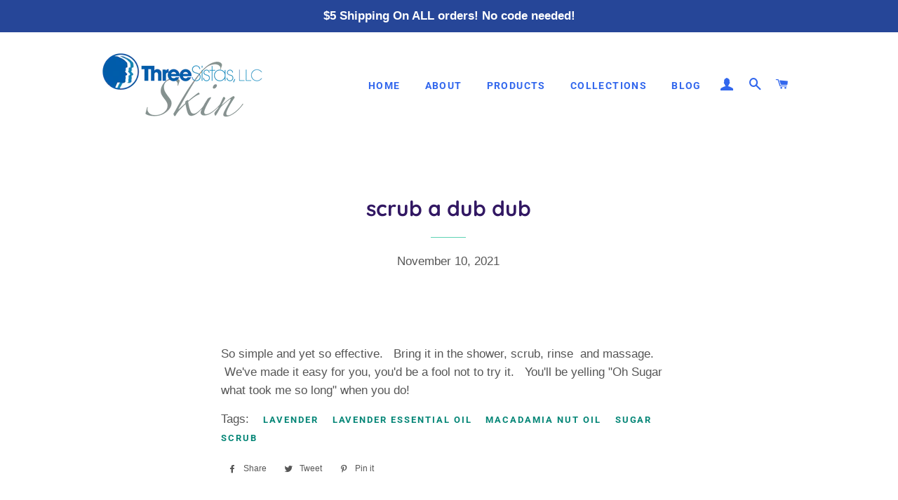

--- FILE ---
content_type: text/css
request_url: https://www.threesistas.com/cdn/shop/t/3/assets/timber.scss.css?v=83527771374842925751765219890
body_size: 10107
content:
@-webkit-keyframes spin{0%{-webkit-transform:rotate(0deg);-moz-transform:rotate(0deg);-ms-transform:rotate(0deg);-o-transform:rotate(0deg);transform:rotate(0)}to{-webkit-transform:rotate(360deg);-moz-transform:rotate(360deg);-ms-transform:rotate(360deg);-o-transform:rotate(360deg);transform:rotate(360deg)}}@-moz-keyframes spin{0%{-webkit-transform:rotate(0deg);-moz-transform:rotate(0deg);-ms-transform:rotate(0deg);-o-transform:rotate(0deg);transform:rotate(0)}to{-webkit-transform:rotate(360deg);-moz-transform:rotate(360deg);-ms-transform:rotate(360deg);-o-transform:rotate(360deg);transform:rotate(360deg)}}@-ms-keyframes spin{0%{-webkit-transform:rotate(0deg);-moz-transform:rotate(0deg);-ms-transform:rotate(0deg);-o-transform:rotate(0deg);transform:rotate(0)}to{-webkit-transform:rotate(360deg);-moz-transform:rotate(360deg);-ms-transform:rotate(360deg);-o-transform:rotate(360deg);transform:rotate(360deg)}}@keyframes spin{0%{-webkit-transform:rotate(0deg);-moz-transform:rotate(0deg);-ms-transform:rotate(0deg);-o-transform:rotate(0deg);transform:rotate(0)}to{-webkit-transform:rotate(360deg);-moz-transform:rotate(360deg);-ms-transform:rotate(360deg);-o-transform:rotate(360deg);transform:rotate(360deg)}}@-webkit-keyframes fadeIn{0%,35%{opacity:0}to{opacity:1}}@-moz-keyframes fadeIn{0%,35%{opacity:0}to{opacity:1}}@-ms-keyframes fadeIn{0%,35%{opacity:0}to{opacity:1}}@keyframes fadeIn{0%,35%{opacity:0}to{opacity:1}}@-webkit-keyframes heroContentIn{0%,35%{opacity:0;-webkit-transform:translateY(8px);-moz-transform:translateY(8px);-ms-transform:translateY(8px);-o-transform:translateY(8px);transform:translateY(8px)}60%{opacity:1}to{-webkit-transform:translateY(0);-moz-transform:translateY(0);-ms-transform:translateY(0);-o-transform:translateY(0);transform:translateY(0)}}@-moz-keyframes heroContentIn{0%,35%{opacity:0;-webkit-transform:translateY(8px);-moz-transform:translateY(8px);-ms-transform:translateY(8px);-o-transform:translateY(8px);transform:translateY(8px)}60%{opacity:1}to{-webkit-transform:translateY(0);-moz-transform:translateY(0);-ms-transform:translateY(0);-o-transform:translateY(0);transform:translateY(0)}}@-ms-keyframes heroContentIn{0%,35%{opacity:0;-webkit-transform:translateY(8px);-moz-transform:translateY(8px);-ms-transform:translateY(8px);-o-transform:translateY(8px);transform:translateY(8px)}60%{opacity:1}to{-webkit-transform:translateY(0);-moz-transform:translateY(0);-ms-transform:translateY(0);-o-transform:translateY(0);transform:translateY(0)}}@keyframes heroContentIn{0%,35%{opacity:0;-webkit-transform:translateY(8px);-moz-transform:translateY(8px);-ms-transform:translateY(8px);-o-transform:translateY(8px);transform:translateY(8px)}60%{opacity:1}to{-webkit-transform:translateY(0);-moz-transform:translateY(0);-ms-transform:translateY(0);-o-transform:translateY(0);transform:translateY(0)}}@font-face{font-family:Roboto;font-weight:700;font-style:normal;src:url(//www.threesistas.com/cdn/fonts/roboto/roboto_n7.f38007a10afbbde8976c4056bfe890710d51dec2.woff2) format("woff2"),url(//www.threesistas.com/cdn/fonts/roboto/roboto_n7.94bfdd3e80c7be00e128703d245c207769d763f9.woff) format("woff")}@font-face{font-family:Quicksand;font-weight:700;font-style:normal;src:url(//www.threesistas.com/cdn/fonts/quicksand/quicksand_n7.d375fe11182475f82f7bb6306a0a0e4018995610.woff2) format("woff2"),url(//www.threesistas.com/cdn/fonts/quicksand/quicksand_n7.8ac2ae2fc4b90ef79aaa7aedb927d39f9f9aa3f4.woff) format("woff")}@font-face{font-family:Roboto;font-weight:900;font-style:normal;src:url(//www.threesistas.com/cdn/fonts/roboto/roboto_n9.0c184e6fa23f90226ecbf2340f41a7f829851913.woff2) format("woff2"),url(//www.threesistas.com/cdn/fonts/roboto/roboto_n9.7211b7d111ec948ac853161b9ab0c32728753cde.woff) format("woff")}@font-face{font-family:icons;src:url(//www.threesistas.com/cdn/shop/t/3/assets/icons.eot?v=112981532348062652561610036408);src:url(//www.threesistas.com/cdn/shop/t/3/assets/icons.eot?v=112981532348062652561610036408#iefix) format("embedded-opentype"),url(//www.threesistas.com/cdn/shop/t/3/assets/icons.woff?v=24089382976848351381610036410) format("woff"),url(//www.threesistas.com/cdn/shop/t/3/assets/icons.ttf?v=177851439206450752971610036410) format("truetype"),url(//www.threesistas.com/cdn/shop/t/3/assets/icons.svg?v=182753167674510223691610036409#timber-icons) format("svg");font-weight:400;font-style:normal}*,input,:before,:after{-webkit-box-sizing:border-box;-moz-box-sizing:border-box;box-sizing:border-box}html,body{padding:0;margin:0}article,aside,details,figcaption,figure,footer,header,hgroup,main,nav,section,summary{display:block}audio,canvas,progress,video{display:inline-block;vertical-align:baseline}input[type=number]::-webkit-inner-spin-button,input[type=number]::-webkit-outer-spin-button{height:auto}input[type=search]::-webkit-search-cancel-button,input[type=search]::-webkit-search-decoration{-webkit-appearance:none}[hidden]{display:none}html,body{background-color:#fff}.wrapper{max-width:1050px;margin:0 auto;padding:0 15px}@media screen and (min-width: 591px){.wrapper{padding:0 30px}}.main-content{display:block}body:not(.template-index) .main-content{padding-top:30px}@media screen and (min-width: 769px){body:not(.template-index) .main-content{padding-top:80px}}@media screen and (min-width: 591px){.main-content{padding-bottom:40px}}hr{clear:both;border-top:solid #5dd2b4;border-width:1px 0 0;margin:30px 0;height:0}hr.hr--clear{border-top-color:transparent}body,input,textarea,button,select{font-size:17px;line-height:1.6;font-family:Helvetica,Arial,sans-serif;color:#565656;font-weight:400;font-style:normal;-webkit-font-smoothing:antialiased;-webkit-text-size-adjust:100%;text-rendering:optimizeLegibility}h1,.h1,h2,.h2,h3,.h3,h4,.h4,h5,.h5,h6,.h6{display:block;font-family:Quicksand,sans-serif;font-weight:700;font-style:normal;margin:0 0 .5em;line-height:1.4;text-rendering:optimizeLegibility}h1:not(.hero__title),.h1:not(.hero__title),h2:not(.hero__title),.h2:not(.hero__title),h3:not(.hero__title),.h3:not(.hero__title),h4:not(.hero__title),.h4:not(.hero__title),h5:not(.hero__title),.h5:not(.hero__title),h6:not(.hero__title),.h6:not(.hero__title){color:#321863}h1 a,.h1 a,h2 a,.h2 a,h3 a,.h3 a,h4 a,.h4 a,h5 a,.h5 a,h6 a,.h6 a{text-decoration:none;font-weight:inherit}h1,.h1{font-size:2.11765em}h2,.h2{font-size:1.64706em}h3,.h3{font-size:1.29412em}h4,.h4{font-size:1.17647em}h5,.h5{font-size:.94118em}h6,.h6{font-size:.82353em}p{margin:0 0 15px;text-rendering:optimizeLegibility}p img{margin:0}em{font-style:italic}b,strong{font-weight:700}small{font-size:.9em}sup,sub{position:relative;font-size:60%;vertical-align:baseline}sup{top:-.5em}sub{bottom:-.5em}blockquote{font-size:1.125em;line-height:1.45;margin:0;padding:15px 30px 40px}blockquote p{margin-bottom:0}blockquote p+cite{margin-top:15px}blockquote cite{display:block;font-size:.75em}blockquote cite:before{content:"\2014  "}code,pre{background-color:#faf7f5;font-family:Consolas,monospace;font-size:1em;border:0 none;padding:0 2px;color:#51ab62}pre{overflow:auto;padding:15px;margin:0 0 30px}ul,ol{margin:0 0 15px 20px;padding:0;text-rendering:optimizeLegibility}ol ol{list-style:lower-alpha}ol{list-style:decimal}ul ul,ul ol,ol ol,ol ul{margin:4px 0 5px 20px}li{margin-bottom:.25em}ul.square{list-style:square outside}ul.disc{list-style:disc outside}ol.alpha{list-style:lower-alpha outside}.no-bullets{list-style:none outside;margin-left:0}.inline-list{margin-left:0}.inline-list li{display:inline-block;margin-bottom:0}table{width:100%;border-collapse:collapse;border-spacing:0}.table-wrap--order{background-color:#bde9f2;padding:1rem}th{font-weight:700}th,td{text-align:left;padding:15px;border:1px solid #5dd2b4}.grid:after,.grid--rev:after,.grid--full:after,.grid-uniform:after{content:"";display:table;clear:both}.grid__item.clear{clear:both}.grid,.grid--rev,.grid--full,.grid-uniform{list-style:none;padding:0;margin:0 0 0 -15px}@media screen and (min-width: 591px){.grid,.grid--rev,.grid--full,.grid-uniform{margin-left:-30px}}.grid__item{-webkit-box-sizing:border-box;-moz-box-sizing:border-box;box-sizing:border-box;float:left;min-height:1px;padding-left:15px;vertical-align:top;width:100%}@media screen and (min-width: 591px){.grid__item{padding-left:30px}}.grid--small{margin-left:-10px}.grid--small .grid__item{padding-left:10px}.grid--rev{direction:rtl;text-align:left}.grid--rev>.grid__item{direction:ltr;text-align:left;float:right}.grid--full{margin-left:0}.grid--full>.grid__item{padding-left:0}.one-whole{width:100%}.one-half{width:50%}.one-third{width:33.333%}.two-thirds{width:66.666%}.one-quarter{width:25%}.two-quarters{width:50%}.three-quarters{width:75%}.one-fifth{width:20%}.two-fifths{width:40%}.three-fifths{width:60%}.four-fifths{width:80%}.one-sixth{width:16.666%}.two-sixths{width:33.333%}.three-sixths{width:50%}.four-sixths{width:66.666%}.five-sixths{width:83.333%}.one-eighth{width:12.5%}.two-eighths{width:25%}.three-eighths{width:37.5%}.four-eighths{width:50%}.five-eighths{width:62.5%}.six-eighths{width:75%}.seven-eighths{width:87.5%}.one-tenth{width:10%}.two-tenths{width:20%}.three-tenths{width:30%}.four-tenths{width:40%}.five-tenths{width:50%}.six-tenths{width:60%}.seven-tenths{width:70%}.eight-tenths{width:80%}.nine-tenths{width:90%}.one-twelfth{width:8.333%}.two-twelfths{width:16.666%}.three-twelfths{width:25%}.four-twelfths{width:33.333%}.five-twelfths{width:41.666%}.six-twelfths{width:50%}.seven-twelfths{width:58.333%}.eight-twelfths{width:66.666%}.nine-twelfths{width:75%}.ten-twelfths{width:83.333%}.eleven-twelfths{width:91.666%}.show{display:block!important}.hide{display:none!important}.text-left{text-align:left!important}.text-right{text-align:right!important}.text-center{text-align:center!important}.left{float:left!important}.right{float:right!important}@media only screen and (max-width: 590px){.small--one-whole{width:100%}.small--one-half{width:50%}.small--one-third{width:33.333%}.small--two-thirds{width:66.666%}.small--one-quarter{width:25%}.small--two-quarters{width:50%}.small--three-quarters{width:75%}.small--one-fifth{width:20%}.small--two-fifths{width:40%}.small--three-fifths{width:60%}.small--four-fifths{width:80%}.small--one-sixth{width:16.666%}.small--two-sixths{width:33.333%}.small--three-sixths{width:50%}.small--four-sixths{width:66.666%}.small--five-sixths{width:83.333%}.small--one-eighth{width:12.5%}.small--two-eighths{width:25%}.small--three-eighths{width:37.5%}.small--four-eighths{width:50%}.small--five-eighths{width:62.5%}.small--six-eighths{width:75%}.small--seven-eighths{width:87.5%}.small--one-tenth{width:10%}.small--two-tenths{width:20%}.small--three-tenths{width:30%}.small--four-tenths{width:40%}.small--five-tenths{width:50%}.small--six-tenths{width:60%}.small--seven-tenths{width:70%}.small--eight-tenths{width:80%}.small--nine-tenths{width:90%}.small--one-twelfth{width:8.333%}.small--two-twelfths{width:16.666%}.small--three-twelfths{width:25%}.small--four-twelfths{width:33.333%}.small--five-twelfths{width:41.666%}.small--six-twelfths{width:50%}.small--seven-twelfths{width:58.333%}.small--eight-twelfths{width:66.666%}.small--nine-twelfths{width:75%}.small--ten-twelfths{width:83.333%}.small--eleven-twelfths{width:91.666%}.small--show{display:block!important}.small--hide{display:none!important}.small--text-left{text-align:left!important}.small--text-right{text-align:right!important}.small--text-center{text-align:center!important}.small--left{float:left!important}.small--right{float:right!important}.grid-uniform .small--one-half:nth-child(odd),.grid-uniform .small--one-third:nth-child(3n+1),.grid-uniform .small--one-quarter:nth-child(4n+1),.grid-uniform .small--one-fifth:nth-child(5n+1),.grid-uniform .small--one-sixth:nth-child(6n+1),.grid-uniform .small--two-sixths:nth-child(3n+1),.grid-uniform .small--three-sixths:nth-child(odd),.grid-uniform .small--two-eighths:nth-child(4n+1),.grid-uniform .small--four-eighths:nth-child(odd),.grid-uniform .small--five-tenths:nth-child(odd),.grid-uniform .small--one-twelfth:nth-child(12n+1),.grid-uniform .small--two-twelfths:nth-child(6n+1),.grid-uniform .small--three-twelfths:nth-child(4n+1),.grid-uniform .small--four-twelfths:nth-child(3n+1),.grid-uniform .small--six-twelfths:nth-child(odd){clear:both}}@media only screen and (min-width: 591px) and (max-width: 768px){.medium--one-whole{width:100%}.medium--one-half{width:50%}.medium--one-third{width:33.333%}.medium--two-thirds{width:66.666%}.medium--one-quarter{width:25%}.medium--two-quarters{width:50%}.medium--three-quarters{width:75%}.medium--one-fifth{width:20%}.medium--two-fifths{width:40%}.medium--three-fifths{width:60%}.medium--four-fifths{width:80%}.medium--one-sixth{width:16.666%}.medium--two-sixths{width:33.333%}.medium--three-sixths{width:50%}.medium--four-sixths{width:66.666%}.medium--five-sixths{width:83.333%}.medium--one-eighth{width:12.5%}.medium--two-eighths{width:25%}.medium--three-eighths{width:37.5%}.medium--four-eighths{width:50%}.medium--five-eighths{width:62.5%}.medium--six-eighths{width:75%}.medium--seven-eighths{width:87.5%}.medium--one-tenth{width:10%}.medium--two-tenths{width:20%}.medium--three-tenths{width:30%}.medium--four-tenths{width:40%}.medium--five-tenths{width:50%}.medium--six-tenths{width:60%}.medium--seven-tenths{width:70%}.medium--eight-tenths{width:80%}.medium--nine-tenths{width:90%}.medium--one-twelfth{width:8.333%}.medium--two-twelfths{width:16.666%}.medium--three-twelfths{width:25%}.medium--four-twelfths{width:33.333%}.medium--five-twelfths{width:41.666%}.medium--six-twelfths{width:50%}.medium--seven-twelfths{width:58.333%}.medium--eight-twelfths{width:66.666%}.medium--nine-twelfths{width:75%}.medium--ten-twelfths{width:83.333%}.medium--eleven-twelfths{width:91.666%}.medium--show{display:block!important}.medium--hide{display:none!important}.medium--text-left{text-align:left!important}.medium--text-right{text-align:right!important}.medium--text-center{text-align:center!important}.medium--left{float:left!important}.medium--right{float:right!important}.grid-uniform .medium--one-half:nth-child(odd),.grid-uniform .medium--one-third:nth-child(3n+1),.grid-uniform .medium--one-quarter:nth-child(4n+1),.grid-uniform .medium--one-fifth:nth-child(5n+1),.grid-uniform .medium--one-sixth:nth-child(6n+1),.grid-uniform .medium--two-sixths:nth-child(3n+1),.grid-uniform .medium--three-sixths:nth-child(odd),.grid-uniform .medium--two-eighths:nth-child(4n+1),.grid-uniform .medium--four-eighths:nth-child(odd),.grid-uniform .medium--five-tenths:nth-child(odd),.grid-uniform .medium--one-twelfth:nth-child(12n+1),.grid-uniform .medium--two-twelfths:nth-child(6n+1),.grid-uniform .medium--three-twelfths:nth-child(4n+1),.grid-uniform .medium--four-twelfths:nth-child(3n+1),.grid-uniform .medium--six-twelfths:nth-child(odd){clear:both}}@media only screen and (max-width: 768px){.medium-down--one-whole{width:100%}.medium-down--one-half{width:50%}.medium-down--one-third{width:33.333%}.medium-down--two-thirds{width:66.666%}.medium-down--one-quarter{width:25%}.medium-down--two-quarters{width:50%}.medium-down--three-quarters{width:75%}.medium-down--one-fifth{width:20%}.medium-down--two-fifths{width:40%}.medium-down--three-fifths{width:60%}.medium-down--four-fifths{width:80%}.medium-down--one-sixth{width:16.666%}.medium-down--two-sixths{width:33.333%}.medium-down--three-sixths{width:50%}.medium-down--four-sixths{width:66.666%}.medium-down--five-sixths{width:83.333%}.medium-down--one-eighth{width:12.5%}.medium-down--two-eighths{width:25%}.medium-down--three-eighths{width:37.5%}.medium-down--four-eighths{width:50%}.medium-down--five-eighths{width:62.5%}.medium-down--six-eighths{width:75%}.medium-down--seven-eighths{width:87.5%}.medium-down--one-tenth{width:10%}.medium-down--two-tenths{width:20%}.medium-down--three-tenths{width:30%}.medium-down--four-tenths{width:40%}.medium-down--five-tenths{width:50%}.medium-down--six-tenths{width:60%}.medium-down--seven-tenths{width:70%}.medium-down--eight-tenths{width:80%}.medium-down--nine-tenths{width:90%}.medium-down--one-twelfth{width:8.333%}.medium-down--two-twelfths{width:16.666%}.medium-down--three-twelfths{width:25%}.medium-down--four-twelfths{width:33.333%}.medium-down--five-twelfths{width:41.666%}.medium-down--six-twelfths{width:50%}.medium-down--seven-twelfths{width:58.333%}.medium-down--eight-twelfths{width:66.666%}.medium-down--nine-twelfths{width:75%}.medium-down--ten-twelfths{width:83.333%}.medium-down--eleven-twelfths{width:91.666%}.medium-down--show{display:block!important}.medium-down--hide{display:none!important}.medium-down--text-left{text-align:left!important}.medium-down--text-right{text-align:right!important}.medium-down--text-center{text-align:center!important}.medium-down--left{float:left!important}.medium-down--right{float:right!important}.grid-uniform .medium-down--one-half:nth-child(odd),.grid-uniform .medium-down--one-third:nth-child(3n+1),.grid-uniform .medium-down--one-quarter:nth-child(4n+1),.grid-uniform .medium-down--one-fifth:nth-child(5n+1),.grid-uniform .medium-down--one-sixth:nth-child(6n+1),.grid-uniform .medium-down--two-sixths:nth-child(3n+1),.grid-uniform .medium-down--three-sixths:nth-child(odd),.grid-uniform .medium-down--two-eighths:nth-child(4n+1),.grid-uniform .medium-down--four-eighths:nth-child(odd),.grid-uniform .medium-down--five-tenths:nth-child(odd),.grid-uniform .medium-down--one-twelfth:nth-child(12n+1),.grid-uniform .medium-down--two-twelfths:nth-child(6n+1),.grid-uniform .medium-down--three-twelfths:nth-child(4n+1),.grid-uniform .medium-down--four-twelfths:nth-child(3n+1),.grid-uniform .medium-down--six-twelfths:nth-child(odd){clear:both}}@media only screen and (min-width: 769px){.large--one-whole{width:100%}.large--one-half{width:50%}.large--one-third{width:33.333%}.large--two-thirds{width:66.666%}.large--one-quarter{width:25%}.large--two-quarters{width:50%}.large--three-quarters{width:75%}.large--one-fifth{width:20%}.large--two-fifths{width:40%}.large--three-fifths{width:60%}.large--four-fifths{width:80%}.large--one-sixth{width:16.666%}.large--two-sixths{width:33.333%}.large--three-sixths{width:50%}.large--four-sixths{width:66.666%}.large--five-sixths{width:83.333%}.large--one-eighth{width:12.5%}.large--two-eighths{width:25%}.large--three-eighths{width:37.5%}.large--four-eighths{width:50%}.large--five-eighths{width:62.5%}.large--six-eighths{width:75%}.large--seven-eighths{width:87.5%}.large--one-tenth{width:10%}.large--two-tenths{width:20%}.large--three-tenths{width:30%}.large--four-tenths{width:40%}.large--five-tenths{width:50%}.large--six-tenths{width:60%}.large--seven-tenths{width:70%}.large--eight-tenths{width:80%}.large--nine-tenths{width:90%}.large--one-twelfth{width:8.333%}.large--two-twelfths{width:16.666%}.large--three-twelfths{width:25%}.large--four-twelfths{width:33.333%}.large--five-twelfths{width:41.666%}.large--six-twelfths{width:50%}.large--seven-twelfths{width:58.333%}.large--eight-twelfths{width:66.666%}.large--nine-twelfths{width:75%}.large--ten-twelfths{width:83.333%}.large--eleven-twelfths{width:91.666%}.large--show{display:block!important}.large--hide{display:none!important}.large--text-left{text-align:left!important}.large--text-right{text-align:right!important}.large--text-center{text-align:center!important}.large--left{float:left!important}.large--right{float:right!important}.grid-uniform .large--one-half:nth-child(odd),.grid-uniform .large--one-third:nth-child(3n+1),.grid-uniform .large--one-quarter:nth-child(4n+1),.grid-uniform .large--one-fifth:nth-child(5n+1),.grid-uniform .large--one-sixth:nth-child(6n+1),.grid-uniform .large--two-sixths:nth-child(3n+1),.grid-uniform .large--three-sixths:nth-child(odd),.grid-uniform .large--two-eighths:nth-child(4n+1),.grid-uniform .large--four-eighths:nth-child(odd),.grid-uniform .large--five-tenths:nth-child(odd),.grid-uniform .large--one-twelfth:nth-child(12n+1),.grid-uniform .large--two-twelfths:nth-child(6n+1),.grid-uniform .large--three-twelfths:nth-child(4n+1),.grid-uniform .large--four-twelfths:nth-child(3n+1),.grid-uniform .large--six-twelfths:nth-child(odd){clear:both}}@media only screen and (min-width: 1051px){.xlarge--one-whole{width:100%}.xlarge--one-half{width:50%}.xlarge--one-third{width:33.333%}.xlarge--two-thirds{width:66.666%}.xlarge--one-quarter{width:25%}.xlarge--two-quarters{width:50%}.xlarge--three-quarters{width:75%}.xlarge--one-fifth{width:20%}.xlarge--two-fifths{width:40%}.xlarge--three-fifths{width:60%}.xlarge--four-fifths{width:80%}.xlarge--one-sixth{width:16.666%}.xlarge--two-sixths{width:33.333%}.xlarge--three-sixths{width:50%}.xlarge--four-sixths{width:66.666%}.xlarge--five-sixths{width:83.333%}.xlarge--one-eighth{width:12.5%}.xlarge--two-eighths{width:25%}.xlarge--three-eighths{width:37.5%}.xlarge--four-eighths{width:50%}.xlarge--five-eighths{width:62.5%}.xlarge--six-eighths{width:75%}.xlarge--seven-eighths{width:87.5%}.xlarge--one-tenth{width:10%}.xlarge--two-tenths{width:20%}.xlarge--three-tenths{width:30%}.xlarge--four-tenths{width:40%}.xlarge--five-tenths{width:50%}.xlarge--six-tenths{width:60%}.xlarge--seven-tenths{width:70%}.xlarge--eight-tenths{width:80%}.xlarge--nine-tenths{width:90%}.xlarge--one-twelfth{width:8.333%}.xlarge--two-twelfths{width:16.666%}.xlarge--three-twelfths{width:25%}.xlarge--four-twelfths{width:33.333%}.xlarge--five-twelfths{width:41.666%}.xlarge--six-twelfths{width:50%}.xlarge--seven-twelfths{width:58.333%}.xlarge--eight-twelfths{width:66.666%}.xlarge--nine-twelfths{width:75%}.xlarge--ten-twelfths{width:83.333%}.xlarge--eleven-twelfths{width:91.666%}.xlarge--show{display:block!important}.xlarge--hide{display:none!important}.xlarge--text-left{text-align:left!important}.xlarge--text-right{text-align:right!important}.xlarge--text-center{text-align:center!important}.xlarge--left{float:left!important}.xlarge--right{float:right!important}.grid-uniform .xlarge--one-half:nth-child(odd),.grid-uniform .xlarge--one-third:nth-child(3n+1),.grid-uniform .xlarge--one-quarter:nth-child(4n+1),.grid-uniform .xlarge--one-fifth:nth-child(5n+1),.grid-uniform .xlarge--one-sixth:nth-child(6n+1),.grid-uniform .xlarge--two-sixths:nth-child(3n+1),.grid-uniform .xlarge--three-sixths:nth-child(odd),.grid-uniform .xlarge--two-eighths:nth-child(4n+1),.grid-uniform .xlarge--four-eighths:nth-child(odd),.grid-uniform .xlarge--five-tenths:nth-child(odd),.grid-uniform .xlarge--one-twelfth:nth-child(12n+1),.grid-uniform .xlarge--two-twelfths:nth-child(6n+1),.grid-uniform .xlarge--three-twelfths:nth-child(4n+1),.grid-uniform .xlarge--four-twelfths:nth-child(3n+1),.grid-uniform .xlarge--six-twelfths:nth-child(odd){clear:both}}[class*=push--]{position:relative}.push--one-whole{left:100%}.push--one-half{left:50%}.push--one-third{left:33.333%}.push--two-thirds{left:66.666%}.push--one-quarter{left:25%}.push--two-quarters{left:50%}.push--three-quarters{left:75%}.push--one-fifth{left:20%}.push--two-fifths{left:40%}.push--three-fifths{left:60%}.push--four-fifths{left:80%}.push--one-sixth{left:16.666%}.push--two-sixths{left:33.333%}.push--three-sixths{left:50%}.push--four-sixths{left:66.666%}.push--five-sixths{left:83.333%}.push--one-eighth{left:12.5%}.push--two-eighths{left:25%}.push--three-eighths{left:37.5%}.push--four-eighths{left:50%}.push--five-eighths{left:62.5%}.push--six-eighths{left:75%}.push--seven-eighths{left:87.5%}.push--one-tenth{left:10%}.push--two-tenths{left:20%}.push--three-tenths{left:30%}.push--four-tenths{left:40%}.push--five-tenths{left:50%}.push--six-tenths{left:60%}.push--seven-tenths{left:70%}.push--eight-tenths{left:80%}.push--nine-tenths{left:90%}.push--one-twelfth{left:8.333%}.push--two-twelfths{left:16.666%}.push--three-twelfths{left:25%}.push--four-twelfths{left:33.333%}.push--five-twelfths{left:41.666%}.push--six-twelfths{left:50%}.push--seven-twelfths{left:58.333%}.push--eight-twelfths{left:66.666%}.push--nine-twelfths{left:75%}.push--ten-twelfths{left:83.333%}.push--eleven-twelfths{left:91.666%}@media only screen and (min-width: 591px) and (max-width: 768px){.push--medium--one-whole{left:100%}.push--medium--one-half{left:50%}.push--medium--one-third{left:33.333%}.push--medium--two-thirds{left:66.666%}.push--medium--one-quarter{left:25%}.push--medium--two-quarters{left:50%}.push--medium--three-quarters{left:75%}.push--medium--one-fifth{left:20%}.push--medium--two-fifths{left:40%}.push--medium--three-fifths{left:60%}.push--medium--four-fifths{left:80%}.push--medium--one-sixth{left:16.666%}.push--medium--two-sixths{left:33.333%}.push--medium--three-sixths{left:50%}.push--medium--four-sixths{left:66.666%}.push--medium--five-sixths{left:83.333%}.push--medium--one-eighth{left:12.5%}.push--medium--two-eighths{left:25%}.push--medium--three-eighths{left:37.5%}.push--medium--four-eighths{left:50%}.push--medium--five-eighths{left:62.5%}.push--medium--six-eighths{left:75%}.push--medium--seven-eighths{left:87.5%}.push--medium--one-tenth{left:10%}.push--medium--two-tenths{left:20%}.push--medium--three-tenths{left:30%}.push--medium--four-tenths{left:40%}.push--medium--five-tenths{left:50%}.push--medium--six-tenths{left:60%}.push--medium--seven-tenths{left:70%}.push--medium--eight-tenths{left:80%}.push--medium--nine-tenths{left:90%}.push--medium--one-twelfth{left:8.333%}.push--medium--two-twelfths{left:16.666%}.push--medium--three-twelfths{left:25%}.push--medium--four-twelfths{left:33.333%}.push--medium--five-twelfths{left:41.666%}.push--medium--six-twelfths{left:50%}.push--medium--seven-twelfths{left:58.333%}.push--medium--eight-twelfths{left:66.666%}.push--medium--nine-twelfths{left:75%}.push--medium--ten-twelfths{left:83.333%}.push--medium--eleven-twelfths{left:91.666%}}@media only screen and (max-width: 768px){.push--medium-down--one-whole{left:100%}.push--medium-down--one-half{left:50%}.push--medium-down--one-third{left:33.333%}.push--medium-down--two-thirds{left:66.666%}.push--medium-down--one-quarter{left:25%}.push--medium-down--two-quarters{left:50%}.push--medium-down--three-quarters{left:75%}.push--medium-down--one-fifth{left:20%}.push--medium-down--two-fifths{left:40%}.push--medium-down--three-fifths{left:60%}.push--medium-down--four-fifths{left:80%}.push--medium-down--one-sixth{left:16.666%}.push--medium-down--two-sixths{left:33.333%}.push--medium-down--three-sixths{left:50%}.push--medium-down--four-sixths{left:66.666%}.push--medium-down--five-sixths{left:83.333%}.push--medium-down--one-eighth{left:12.5%}.push--medium-down--two-eighths{left:25%}.push--medium-down--three-eighths{left:37.5%}.push--medium-down--four-eighths{left:50%}.push--medium-down--five-eighths{left:62.5%}.push--medium-down--six-eighths{left:75%}.push--medium-down--seven-eighths{left:87.5%}.push--medium-down--one-tenth{left:10%}.push--medium-down--two-tenths{left:20%}.push--medium-down--three-tenths{left:30%}.push--medium-down--four-tenths{left:40%}.push--medium-down--five-tenths{left:50%}.push--medium-down--six-tenths{left:60%}.push--medium-down--seven-tenths{left:70%}.push--medium-down--eight-tenths{left:80%}.push--medium-down--nine-tenths{left:90%}.push--medium-down--one-twelfth{left:8.333%}.push--medium-down--two-twelfths{left:16.666%}.push--medium-down--three-twelfths{left:25%}.push--medium-down--four-twelfths{left:33.333%}.push--medium-down--five-twelfths{left:41.666%}.push--medium-down--six-twelfths{left:50%}.push--medium-down--seven-twelfths{left:58.333%}.push--medium-down--eight-twelfths{left:66.666%}.push--medium-down--nine-twelfths{left:75%}.push--medium-down--ten-twelfths{left:83.333%}.push--medium-down--eleven-twelfths{left:91.666%}}@media only screen and (min-width: 769px){.push--large--one-whole{left:100%}.push--large--one-half{left:50%}.push--large--one-third{left:33.333%}.push--large--two-thirds{left:66.666%}.push--large--one-quarter{left:25%}.push--large--two-quarters{left:50%}.push--large--three-quarters{left:75%}.push--large--one-fifth{left:20%}.push--large--two-fifths{left:40%}.push--large--three-fifths{left:60%}.push--large--four-fifths{left:80%}.push--large--one-sixth{left:16.666%}.push--large--two-sixths{left:33.333%}.push--large--three-sixths{left:50%}.push--large--four-sixths{left:66.666%}.push--large--five-sixths{left:83.333%}.push--large--one-eighth{left:12.5%}.push--large--two-eighths{left:25%}.push--large--three-eighths{left:37.5%}.push--large--four-eighths{left:50%}.push--large--five-eighths{left:62.5%}.push--large--six-eighths{left:75%}.push--large--seven-eighths{left:87.5%}.push--large--one-tenth{left:10%}.push--large--two-tenths{left:20%}.push--large--three-tenths{left:30%}.push--large--four-tenths{left:40%}.push--large--five-tenths{left:50%}.push--large--six-tenths{left:60%}.push--large--seven-tenths{left:70%}.push--large--eight-tenths{left:80%}.push--large--nine-tenths{left:90%}.push--large--one-twelfth{left:8.333%}.push--large--two-twelfths{left:16.666%}.push--large--three-twelfths{left:25%}.push--large--four-twelfths{left:33.333%}.push--large--five-twelfths{left:41.666%}.push--large--six-twelfths{left:50%}.push--large--seven-twelfths{left:58.333%}.push--large--eight-twelfths{left:66.666%}.push--large--nine-twelfths{left:75%}.push--large--ten-twelfths{left:83.333%}.push--large--eleven-twelfths{left:91.666%}}.clearfix{*zoom: 1}.clearfix:after{content:"";display:table;clear:both}.is-transitioning{display:block!important;visibility:visible!important}.visually-hidden{clip:rect(0 0 0 0);clip:rect(0,0,0,0);overflow:hidden;position:absolute;height:1px;width:1px}.media,.media-flex{overflow:hidden;_overflow:visible;zoom:1}.media-img{float:left;margin-right:30px}.media-img-right{float:right;margin-left:30px}.media-img img,.media-img-right img{display:block}.fade-in{opacity:0;transition:opacity .25s ease-out}.fade-in.lazyloaded{opacity:1}.no-js .fade-in{clip:rect(0 0 0 0);clip:rect(0,0,0,0);overflow:hidden;position:absolute;height:1px;width:1px}a,.text-link{color:#058677;text-decoration:none;background:transparent}a:hover,.text-link:hover{color:#3267ed}a[href^=tel]{color:inherit}button{overflow:visible}button[disabled],html input[disabled]{cursor:default}.btn,.btn--secondary,.rte .btn--secondary,.shopify-payment-button .shopify-payment-button__button--unbranded,.rte .btn,.rte .shopify-payment-button .shopify-payment-button__button--unbranded,.shopify-payment-button .rte .shopify-payment-button__button--unbranded{display:inline-block;padding:8px 10px;margin:0;width:auto;line-height:1.42;font-weight:900;text-decoration:none;text-align:center;vertical-align:middle;white-space:normal;cursor:pointer;border:1px solid transparent;-webkit-user-select:none;-moz-user-select:none;-ms-user-select:none;-o-user-select:none;user-select:none;-webkit-appearance:none;-moz-appearance:none;border-radius:0;background-color:#3267ed;color:#fff;-webkit-transition:background-color .4s ease-out;-moz-transition:background-color .4s ease-out;-ms-transition:background-color .4s ease-out;-o-transition:background-color .4s ease-out;transition:background-color .4s ease-out}.btn:hover,.btn--secondary:hover,.shopify-payment-button .shopify-payment-button__button--unbranded:hover,.rte .btn:hover,.rte .btn--secondary:hover,.rte .shopify-payment-button .shopify-payment-button__button--unbranded:hover,.shopify-payment-button .rte .shopify-payment-button__button--unbranded:hover{-webkit-transition:background-color .15s ease-out;-moz-transition:background-color .15s ease-out;-ms-transition:background-color .15s ease-out;-o-transition:background-color .15s ease-out;transition:background-color .15s ease-out;background-color:#6a91f2;color:#fff}.btn:active,.btn--secondary:active,.shopify-payment-button .shopify-payment-button__button--unbranded:active,.rte .btn:active,.rte .btn--secondary:active,.rte .shopify-payment-button .shopify-payment-button__button--unbranded:active,.shopify-payment-button .rte .shopify-payment-button__button--unbranded:active{-webkit-transition:background-color .15s ease-out;-moz-transition:background-color .15s ease-out;-ms-transition:background-color .15s ease-out;-o-transition:background-color .15s ease-out;transition:background-color .15s ease-out;background-color:#0d3497;color:#fff}.btn[disabled],[disabled].btn--secondary,.shopify-payment-button [disabled].shopify-payment-button__button--unbranded,.btn.disabled,.disabled.btn--secondary,.shopify-payment-button .disabled.shopify-payment-button__button--unbranded,.rte .btn[disabled],.rte [disabled].btn--secondary,.rte .shopify-payment-button [disabled].shopify-payment-button__button--unbranded,.shopify-payment-button .rte [disabled].shopify-payment-button__button--unbranded,.rte .btn.disabled,.rte .disabled.btn--secondary,.rte .shopify-payment-button .disabled.shopify-payment-button__button--unbranded,.shopify-payment-button .rte .disabled.shopify-payment-button__button--unbranded{cursor:default;color:#717171;background-color:#f6f6f6}.btn--secondary,.rte .btn--secondary{background-color:#058677}.btn--secondary:hover,.rte .btn--secondary:hover,.btn--secondary:active,.rte .btn--secondary:active{background-color:#07b7a3;color:#fff}.btn--secondary-accent{background-color:#fff;border:1px solid #3267ed;color:#3267ed}.btn--secondary-accent:hover,.btn--secondary-accent:focus{background-color:#fff;border:1px solid #6a91f2;color:#6a91f2}.btn--secondary-accent:active{background-color:#fff;border:1px solid #0d3497;color:#0d3497}.btn--secondary-accent[disabled],.btn--secondary-accent.disabled{cursor:default;color:#717171;background-color:#f6f6f6;border:none}.btn--secondary-accent[disabled]:hover,.btn--secondary-accent.disabled:hover{opacity:1}.btn--small{padding:4px 5px;font-size:.70588em}.btn--large{padding:12px 15px;font-size:.94118em}.btn--full{width:100%}.text-link{display:inline;border:0 none;background:none;padding:0;margin:0}img{border:0 none}svg:not(:root){overflow:hidden}img,iframe{max-width:100%}.video-wrapper{position:relative;overflow:hidden;max-width:100%;padding-bottom:56.25%;height:0;height:auto}.video-wrapper iframe{position:absolute;top:0;left:0;width:100%;height:100%}.table-wrap{max-width:100%;overflow:auto;-webkit-overflow-scrolling:touch}form{margin:0}.form-vertical{margin-bottom:15px}@media screen and (max-width: 768px){input,textarea{font-size:16px}}button,input,textarea{-webkit-appearance:none;-moz-appearance:none}button{background:none;border:none;display:inline-block;cursor:pointer}fieldset{border:1px solid #5dd2b4;padding:15px}legend{border:0;padding:0}button,input[type=submit]{cursor:pointer}input,textarea,select{border:1px solid #5dd2b4;max-width:100%;padding:8px 10px;border-radius:0}input[disabled],input.disabled,textarea[disabled],textarea.disabled,select[disabled],select.disabled{cursor:default;background-color:#f6f6f6;border-color:#b6b6b6}input.input-full,textarea.input-full,select.input-full{width:100%}textarea{min-height:100px}input[type=checkbox],input[type=radio]{margin:0 10px 0 0;padding:0;width:auto}input[type=checkbox]{-webkit-appearance:checkbox;-moz-appearance:checkbox}input[type=radio]{-webkit-appearance:radio;-moz-appearance:radio}input[type=image]{padding-left:0;padding-right:0}select{-webkit-appearance:none;-moz-appearance:none;appearance:none;background-position:right center;background-image:url(//www.threesistas.com/cdn/shop/t/3/assets/ico-select.svg?v=144801811527639097501610450071);background-repeat:no-repeat;background-position:right 10px center;background-color:transparent;padding-right:28px;text-indent:.01px;text-overflow:"";cursor:pointer}optgroup{font-weight:900}option{color:#000;background-color:#fff}select::-ms-expand{display:none}.hidden-label{clip:rect(0 0 0 0);clip:rect(0,0,0,0);overflow:hidden;position:absolute;height:1px;width:1px}label[for]{cursor:pointer}.form-vertical input,.form-vertical select,.form-vertical textarea{display:block;margin-bottom:10px}.form-vertical input[type=checkbox],.form-vertical input[type=radio],.form-vertical .btn,.form-vertical .btn--secondary,.form-vertical .shopify-payment-button .shopify-payment-button__button--unbranded,.shopify-payment-button .form-vertical .shopify-payment-button__button--unbranded{display:inline-block}input.error,textarea.error{border-color:#d02e2e;background-color:#fff6f6;color:#d02e2e}label.error{color:#d02e2e}.input-group{position:relative;display:table;border-collapse:separate}.input-group .input-group-field:first-child,.input-group .input-group-btn:first-child,.input-group .input-group-btn:first-child>.btn,.input-group .input-group-btn:first-child>.btn--secondary,.input-group .shopify-payment-button .input-group-btn:first-child>.shopify-payment-button__button--unbranded,.shopify-payment-button .input-group .input-group-btn:first-child>.shopify-payment-button__button--unbranded,.input-group input[type=hidden]:first-child+.input-group-field,.input-group input[type=hidden]:first-child+.input-group-btn>.btn,.input-group input[type=hidden]:first-child+.input-group-btn>.btn--secondary,.input-group .shopify-payment-button input[type=hidden]:first-child+.input-group-btn>.shopify-payment-button__button--unbranded,.shopify-payment-button .input-group input[type=hidden]:first-child+.input-group-btn>.shopify-payment-button__button--unbranded{border-radius:0}.input-group .input-group-field:last-child,.input-group .input-group-btn:last-child>.btn,.input-group .input-group-btn:last-child>.btn--secondary,.input-group .shopify-payment-button .input-group-btn:last-child>.shopify-payment-button__button--unbranded,.shopify-payment-button .input-group .input-group-btn:last-child>.shopify-payment-button__button--unbranded{border-radius:0}.input-group input::-moz-focus-inner{border:0;padding:0;margin-top:-1px;margin-bottom:-1px}.input-group-field,.input-group-btn{display:table-cell;vertical-align:middle;margin:0}.input-group .btn,.input-group .btn--secondary,.input-group .shopify-payment-button .shopify-payment-button__button--unbranded,.shopify-payment-button .input-group .shopify-payment-button__button--unbranded,.input-group .input-group-field{height:37px}.input-group .input-group-field{width:100%}.input-group-btn{position:relative;white-space:nowrap;width:1%;padding:0}.selector-wrapper label{margin-right:10px}.selector-wrapper+.selector-wrapper{margin-top:15px}@font-face{font-family:icons;src:url(//www.threesistas.com/cdn/shop/t/3/assets/icons.eot?v=112981532348062652561610036408);src:url(//www.threesistas.com/cdn/shop/t/3/assets/icons.eot?v=112981532348062652561610036408#iefix) format("embedded-opentype"),url(//www.threesistas.com/cdn/shop/t/3/assets/icons.woff?v=24089382976848351381610036410) format("woff"),url(//www.threesistas.com/cdn/shop/t/3/assets/icons.ttf?v=177851439206450752971610036410) format("truetype"),url(//www.threesistas.com/cdn/shop/t/3/assets/icons.svg?v=182753167674510223691610036409#timber-icons) format("svg");font-weight:400;font-style:normal}.icon-fallback-text .icon{display:none}.supports-fontface .icon-fallback-text .icon{display:inline-block}.supports-fontface .icon-fallback-text .fallback-text{clip:rect(0 0 0 0);clip:rect(0,0,0,0);overflow:hidden;position:absolute;height:1px;width:1px}.icon:before{display:none}.supports-fontface .icon:before{display:inline;font-family:icons;text-decoration:none;speak:none;font-style:normal;font-weight:400;font-variant:normal;text-transform:none;line-height:1;-webkit-font-smoothing:antialiased;-moz-osx-font-smoothing:grayscale}.icon-arrow-down:before{content:"\e607"}.icon-arrow-left:before{content:"\e900"}.icon-arrow-right:before{content:"\e901"}.icon-cart:before{content:"\e600"}.icon-customer:before{content:"\e605"}.icon-facebook:before{content:"\e609"}.icon-fancy:before{content:"F"}.icon-google_plus:before{content:"\e90a"}.icon-hamburger:before{content:"\e601"}.icon-instagram:before{content:"\e907"}.icon-minus:before{content:"\e602"}.icon-pause:before{content:"\e902"}.icon-pin:before{content:"\e90d"}.icon-pinterest:before{content:"\e608"}.icon-play:before{content:"\e904"}.icon-plus:before{content:"\e603"}.icon-rss:before{content:"r"}.icon-saletag:before{content:"\e906"}.icon-search:before{content:"s"}.icon-snapchat:before{content:"\e90b"}.icon-slide-prev:before{content:"\e903"}.icon-slide-next:before{content:"\e905"}.icon-tumblr:before{content:"t"}.icon-twitter:before{content:"T"}.icon-vimeo:before{content:"v"}.icon-x:before{content:"\e604"}.icon-youtube:before{content:"y"}.payment-icons{-webkit-user-select:none;-moz-user-select:none;-ms-user-select:none;-o-user-select:none;user-select:none;cursor:default;margin-bottom:0}.payment-icons li{margin:0 0 7.5px 7.5px;cursor:default}.payment-icons .fallback-text{text-transform:capitalize}.payment-icons .icon{width:38px;height:24px}.social-icons .icon{padding-right:4px}.social-icons .icon-google_plus{font-size:.8em}.js-drawer-open{overflow:hidden}.drawer{display:none;position:fixed;overflow-y:auto;overflow-x:hidden;-webkit-overflow-scrolling:touch;top:0;bottom:0;padding:0 15px 15px;max-width:95%;z-index:10;color:#fff;background-color:#360f5f;-webkit-transition:all .35s cubic-bezier(.46,.01,.32,1);-moz-transition:all .35s cubic-bezier(.46,.01,.32,1);-ms-transition:all .35s cubic-bezier(.46,.01,.32,1);-o-transition:all .35s cubic-bezier(.46,.01,.32,1);transition:all .35s cubic-bezier(.46,.01,.32,1)}@media screen and (min-width: 769px){.drawer{padding:0 30px 30px}}.drawer a,.drawer a:hover{color:#fff}.drawer input[type=text],.drawer input[type=email],.drawer input[type=number],.drawer textarea{border-color:#50297a}.drawer .btn--secondary{background-color:#3267ed;color:#fff}.drawer--left{width:300px;left:-300px}.js-drawer-open-left .drawer--left{display:block;-webkit-transform:translateX(300px);-moz-transform:translateX(300px);-ms-transform:translateX(300px);-o-transform:translateX(300px);transform:translate(300px)}.drawer--right{width:300px;right:-300px}@media screen and (min-width: 591px){.drawer--right{width:400px;right:-400px}}.js-drawer-open-right .drawer--right{display:block;-webkit-transform:translateX(-300px);-moz-transform:translateX(-300px);-ms-transform:translateX(-300px);-o-transform:translateX(-300px);transform:translate(-300px)}@media screen and (min-width: 591px){.js-drawer-open-right .drawer--right{-webkit-transform:translateX(-400px);-moz-transform:translateX(-400px);-ms-transform:translateX(-400px);-o-transform:translateX(-400px);transform:translate(-400px)}}.page-container,.drawer__header-container{-webkit-transition:all .35s cubic-bezier(.46,.01,.32,1);-moz-transition:all .35s cubic-bezier(.46,.01,.32,1);-ms-transition:all .35s cubic-bezier(.46,.01,.32,1);-o-transition:all .35s cubic-bezier(.46,.01,.32,1);transition:all .35s cubic-bezier(.46,.01,.32,1)}.js-drawer-open-left .page-container,.js-drawer-open-left .drawer__header-container{-webkit-transform:translateX(300px);-moz-transform:translateX(300px);-ms-transform:translateX(300px);-o-transform:translateX(300px);transform:translate(300px)}.js-drawer-open-right .page-container,.js-drawer-open-right .drawer__header-container{-webkit-transform:translateX(-300px);-moz-transform:translateX(-300px);-ms-transform:translateX(-300px);-o-transform:translateX(-300px);transform:translate(-300px)}@media screen and (min-width: 591px){.js-drawer-open-right .page-container,.js-drawer-open-right .drawer__header-container{-webkit-transform:translateX(-400px);-moz-transform:translateX(-400px);-ms-transform:translateX(-400px);-o-transform:translateX(-400px);transform:translate(-400px)}}.drawer__header{display:table;height:80px;width:100%;margin-bottom:15px;border-bottom:1px solid #50297a}.drawer__title,.drawer__close{display:table-cell;vertical-align:middle}.drawer__title{width:100%}.drawer__close{width:1%;text-align:center}.drawer__close-button{position:relative;right:-20px;height:100%;padding:0 20px;color:inherit}.drawer__close-button:active{background-color:#290c49}.drawer__close--left{text-align:left}.drawer__close--left .drawer__close-button{right:auto;left:-20px}.supports-csstransforms .drawer--is-loading .drawer__cart{min-height:100px}.supports-csstransforms .drawer--is-loading .drawer__cart:after{content:"";display:block;width:24px;height:24px;position:absolute;left:50%;top:60px;margin-left:-12px;border-radius:50%;border:3px solid #50297a;border-top-color:transparent;-webkit-animation:spin 1s infinite linear;-moz-animation:spin 1s infinite linear;-o-animation:spin 1s infinite linear;animation:spin 1s infinite linear}.ajaxcart__inner{margin-bottom:30px}.ajaxcart__row>.grid,.ajaxcart__row>.grid--rev,.ajaxcart__row>.grid--full{margin-left:-15px}.ajaxcart__row>.grid>.grid__item,.ajaxcart__row>.grid--rev>.grid__item,.ajaxcart__row>.grid--full>.grid__item{padding-left:15px}.ajaxcart__product{position:relative;max-height:500px}.ajaxcart__product.is-removed{max-height:0;overflow:hidden;visibility:hidden;-webkit-backface-visibility:hidden;-moz-backface-visibility:hidden;-ms-backface-visibility:hidden;-o-backface-visibility:hidden;backface-visibility:hidden;-webkit-transition:all .45s cubic-bezier(.57,.06,.05,.95);-moz-transition:all .45s cubic-bezier(.57,.06,.05,.95);-ms-transition:all .45s cubic-bezier(.57,.06,.05,.95);-o-transition:all .45s cubic-bezier(.57,.06,.05,.95);transition:all .45s cubic-bezier(.57,.06,.05,.95)}.ajaxcart__row{padding-bottom:15px;margin-bottom:15px;border-bottom:1px solid #50297a}@media screen and (min-width: 591px){.ajaxcart__row{padding-bottom:30px;margin-bottom:30px}}.ajaxcart__product-image{display:block;overflow:hidden;padding-top:3px}.ajaxcart__product-image img{display:block;margin:0 auto;max-width:100%}.ajaxcart__product-name,.ajaxcart__product-meta{display:block}.ajaxcart__product-name--wrapper{margin-bottom:10px}.ajaxcart__product-name+.ajaxcart__product-meta{padding-top:3px}.ajaxcart__discount{padding-top:3px}.js-qty,.ajaxcart__qty{position:relative;margin-bottom:1em;max-width:100px;min-width:75px;overflow:visible}.js-qty input[type=text],.ajaxcart__qty input[type=text]{display:block;background:none;text-align:center;width:100%;padding:5px 25px;margin:0}.js-qty__adjust,.ajaxcart__qty-adjust{cursor:pointer;position:absolute;display:block;top:0;bottom:0;border:0 none;padding:0 8px;background:none;text-align:center;overflow:hidden;-webkit-user-select:none;-moz-user-select:none;-ms-user-select:none;-o-user-select:none;user-select:none;-webkit-backface-visibility:hidden;-moz-backface-visibility:hidden;-ms-backface-visibility:hidden;-o-backface-visibility:hidden;backface-visibility:hidden;-webkit-transition:all .2s ease-out;-moz-transition:all .2s ease-out;-ms-transition:all .2s ease-out;-o-transition:all .2s ease-out;transition:all .2s ease-out}.js-qty__adjust .icon,.ajaxcart__qty-adjust .icon{font-size:8px;vertical-align:middle}.js-qty__adjust:hover,.ajaxcart__qty-adjust:hover{background-color:#50297a}.js-qty__adjust:active,.ajaxcart__qty-adjust:active{background-color:#371c54}.js-qty__adjust--plus,.ajaxcart__qty--plus{right:0;border-left:1px solid #50297a}.js-qty__adjust--minus,.ajaxcart__qty--minus{left:0;border-right:1px solid #50297a}.ajaxcart__qty{margin:0}.is-loading .ajaxcart__qty{opacity:.5;-webkit-transition:none;-moz-transition:none;-ms-transition:none;-o-transition:none;transition:none}.ajaxcart__qty-num[type=text]{border-color:#50297a;color:#fff}.ajaxcart__qty-adjust{color:#fff;z-index:1}.ajaxcart__qty-adjust:hover{background-color:#50297a;color:#fff}.ajaxcart__qty-adjust:active{background-color:#371c54;color:#fff}.ajaxcart__qty--plus,.ajaxcart__qty--minus{border-color:#50297a}.site-footer{padding-bottom:30px}@media screen and (max-width: 590px){.site-footer .grid__item{padding-bottom:5px}}.site-footer a{color:#565656}.site-footer a:active{color:#232323}.site-footer a:hover{color:#898989}@media screen and (min-width: 591px){.site-footer__linklist{margin-bottom:15px}}.site-footer__payment-icons{margin-left:-7.5px}.note,.errors{border-radius:0;padding:6px 12px;margin-bottom:15px;border:1px solid transparent;font-size:.9em;text-align:left}.note ul,.note ol,.errors ul,.errors ol{margin-top:0;margin-bottom:0}.note li:last-child,.errors li:last-child{margin-bottom:0}.note p,.errors p{margin-bottom:0}.note{border-color:#5dd2b4}.errors ul{list-style:disc outside;margin-left:20px}.form-success{color:#56ad6a;background-color:#ecfef0;border-color:#56ad6a}.form-success a{color:#56ad6a;text-decoration:underline}.form-success a:hover{text-decoration:none}.form-error,.errors{color:#d02e2e;background-color:#fff6f6;border-color:#d02e2e}.form-error a,.errors a{color:#d02e2e;text-decoration:underline}.form-error a:hover,.errors a:hover{text-decoration:none}.pagination{font-family:Roboto,sans-serif;font-weight:700;font-style:normal;letter-spacing:.1em;text-transform:uppercase;margin:0;padding:60px 0 0;text-align:center;font-size:.82353em}.pagination>span{display:inline-block;line-height:1}.pagination a{display:block}.pagination a,.pagination .page.current{padding:8px}.pagination .page.current{color:#058677}.pagination .next,.pagination .prev{font-family:arial,helvetica,sans-serif}.rte{margin-bottom:15px}.rte:after{content:"";display:table;clear:both}.rte p,.rte ul,.rte ol,.rte table{margin-bottom:25px}.rte ul ul{margin-bottom:0}.rte a{text-decoration:none}.rte .text-link{border-bottom:1px solid #058677}.rte .text-link:hover,.rte .text-link:focus{border-bottom:1px solid #3267ed}.rte h1,.rte .h1,.rte h4,.rte .h4,.rte h5,.rte .h5,.rte h6,.rte .h6{margin-top:2em;margin-bottom:2em}.rte h2,.rte .h2,.rte h3,.rte .h3{margin-top:2.5em;margin-bottom:2em}.rte h1:first-child,.rte .h1:first-child,.rte h2:first-child,.rte .h2:first-child,.rte h3:first-child,.rte .h3:first-child,.rte h4:first-child,.rte .h4:first-child,.rte h5:first-child,.rte .h5:first-child,.rte h6:first-child,.rte .h6:first-child{margin-top:0}.rte h1 a,.rte .h1 a,.rte h2 a,.rte .h2 a,.rte h3 a,.rte .h3 a,.rte h4 a,.rte .h4 a,.rte h5 a,.rte .h5 a,.rte h6 a,.rte .h6 a{text-decoration:none}.rte>div{margin-bottom:15px}.rte li{margin-bottom:0}.rte>p:last-child{margin-bottom:0}.rte table{table-layout:fixed}.text-center .rte ul,.text-center .rte ol,.text-center.rte ul,.text-center.rte ol{list-style-position:inside;margin-left:0}.rte--nomargin{margin-bottom:0}.rte--indented-images img:not([style]),.rte--indented-images img[style="float: none;"]{max-width:120%;margin-left:-10%}.rte--indented-images img:not([style]).rte__no-indent,.rte--indented-images img[style="float: none;"].rte__no-indent{margin:0 auto;max-width:100%}.rte--indented-images img[style="float: right;"]{margin:0 -10% 15px 15px}.rte--indented-images img[style="float: left;"]{margin:0 15px 15px -10%}@media screen and (min-width: 769px){.rte blockquote{width:120%;margin-left:-10%;padding-left:0;padding-right:0}.rte blockquote p{margin-bottom:0}}.site-header{background-color:#fff;padding:15px 0}.site-header .grid--table{display:table;table-layout:fixed;width:100%}.site-header .grid--table>.grid__item{float:none;display:table-cell;vertical-align:middle}.header-wrapper--transparent .site-header{background-color:transparent}.site-header__logo{text-align:center;margin:0 auto}.site-header__logo-image{display:block;margin:0 auto}.header-wrapper--transparent .site-header__logo-image,.site-header__logo-image--transparent{display:none}.header-wrapper--transparent .site-header__logo-image--transparent,.site-header__logo-link{display:block}.site-header__logo-link,.site-header__logo-link:hover{color:#321863;margin:0 auto;text-decoration:none}.announcement-bar{display:block;text-align:center;position:relative;text-decoration:none}.announcement-bar__message{display:block;font-weight:700;padding:10px 30px;margin:0}.search-bar{max-width:100%}.search-bar--page{max-width:300px;margin:0 auto}.search-bar--modal{max-width:300px;margin:20% auto 0}.search-bar--header{max-width:300px;background-color:#f6f6f6}.search-bar--drawer{margin-bottom:15px}.section-header{margin-bottom:30px}.section-header .section-header__title{letter-spacing:0}@media screen and (min-width: 591px){.section-header{margin-bottom:50px}}.section-header--404{margin-bottom:0;padding:80px 0}@media screen and (min-width: 769px){.section-header{display:table;table-layout:fixed;width:100%}.section-header__title{margin-bottom:12px}.section-header__left{display:table-cell;vertical-align:middle;margin-bottom:0}.section-header__left h1,.section-header__left .h1,.section-header__left h2,.section-header__left .h2,.section-header__left h3,.section-header__left .h3,.section-header__left h4,.section-header__left .h4{margin-bottom:0}}.site-nav,.site-nav--mobile{cursor:default;margin:0 0 0 -15px}.site-nav__item{position:relative;display:inline-block;margin:0}.site-nav__item li{display:block}.site-nav--mobile{margin-left:-10px}.site-nav--mobile.text-right{margin:0 -10px 0 0}.site-nav__link{display:inline-block;text-decoration:none;padding:15px;white-space:nowrap;font-size:.82353em}.site-nav__link .icon-arrow-down{position:relative;top:-2px;padding-left:7.5px;font-size:10px}.site-nav__dropdown-link .icon-arrow-down{position:absolute;top:50%;right:15px;font-size:10px;-webkit-transform:translateY(-50%) rotate(-90deg);-moz-transform:translateY(-50%) rotate(-90deg);-ms-transform:translateY(-50%) rotate(-90deg);-o-transform:translateY(-50%) rotate(-90deg);transform:translateY(-50%) rotate(-90deg)}.site-nav__dropdown-grandchild .site-nav__dropdown-link{white-space:normal}.site-nav__link--icon{padding-left:7.5px;padding-right:7.5px}.site-nav--mobile .site-nav__link{display:inline-block}.site-nav--mobile .icon{font-size:1.76471em}.site-nav__dropdown{opacity:0;display:block;position:absolute;left:0;margin:0;z-index:5;pointer-events:none}.site-nav__dropdown a{background-color:#fff;text-align:left}.site-nav__dropdown a:hover,.site-nav__dropdown a:active{background-color:#e6e6e6}.site-nav__dropdown.nav-outside{left:auto;right:0}.site-nav__dropdown-grandchild{position:absolute;top:-10px;left:100%;width:100%;margin:0;z-index:5;opacity:0;pointer-events:none}.site-nav__dropdown-grandchild a{background-color:#fff}.site-nav__dropdown-grandchild a:hover,.site-nav__dropdown-grandchild a:active{background-color:#e6e6e6}.site-nav__dropdown-grandchild ul{background-color:#fff;padding:10px 0;margin:0 0 0 2px}.site-nav__dropdown-grandchild.nav-outside{left:-100%}.mobile-nav{margin:-15px -15px 0}.mobile-nav li{margin-bottom:0;list-style:none}.mobile-nav__search{padding:15px}.mobile-nav__item{position:relative;display:block}.mobile-nav>.mobile-nav__item{background-color:#360f5f}.mobile-nav__item:after{content:"";position:absolute;bottom:0;left:15px;right:15px;border-bottom:1px solid #50297a}.mobile-nav>.mobile-nav__item:last-child:after{display:none}.mobile-nav__item a{display:block;font-size:22px}.mobile-nav__subsublist .mobile-nav__item a{padding-left:45px;font-size:16px}.mobile-nav__item a,.mobile-nav__toggle button{color:#fff;padding:15px;text-decoration:none}.mobile-nav__item a:active,.mobile-nav__item a:focus,.mobile-nav__toggle button:active,.mobile-nav__toggle button:focus{color:#d9d9d9;background-color:#290c49}.mobile-nav__item--secondary a{font-size:16px;color:#bfbfbf;line-height:1.2;padding-top:10px;padding-bottom:10px}.mobile-nav__item--secondary:after{display:none}.mobile-nav__spacer{height:0;padding:5px}.mobile-nav__has-sublist{display:table;width:100%}.mobile-nav__has-sublist .mobile-nav__link{display:table-cell;vertical-align:middle;width:100%}.mobile-nav__toggle{display:table-cell;vertical-align:middle;width:1%}.mobile-nav__toggle-open{display:block}.mobile-nav--expanded .mobile-nav__toggle-open,.mobile-nav__toggle-close{display:none}.mobile-nav--expanded .mobile-nav__toggle-close{display:block}.mobile-nav__sublist{margin:0;display:none}.mobile-nav__sublist .mobile-nav__item:after{top:0;bottom:auto}.mobile-nav__sublist .mobile-nav__link{padding-left:30px;font-weight:400}@media screen and (min-width: 769px){.site-nav__link--icon .icon{font-size:1.29412em}}.cart-link{position:relative}.cart-link__bubble{display:none}.cart-link__bubble--visible{display:block;position:absolute;top:18px;right:4px;width:10px;height:10px;background-color:#058677;border-radius:50%}@media screen and (max-width: 768px){.cart-link__bubble--visible{top:22px;right:12px}}.cart__header-labels{font-family:Roboto,sans-serif;font-weight:700;font-style:normal;letter-spacing:.1em;text-transform:uppercase}.cart__row{position:relative;margin-bottom:30px}.cart__row:first-child{border-bottom:1px solid #5dd2b4;padding-bottom:15px}.cart__row .js-qty,.cart__row .ajaxcart__qty{margin:0 auto}.cart__row .btn,.cart__row .btn--secondary,.cart__row .shopify-payment-button .shopify-payment-button__button--unbranded,.shopify-payment-button .cart__row .shopify-payment-button__button--unbranded{margin-bottom:15px}@media screen and (min-width: 591px){.update-cart+.cart__checkout{margin-left:15px}}.cart__row--last{border-top:1px solid #5dd2b4;padding-top:15px}.cart__row--table{display:table;table-layout:fixed;width:100%}.cart__row--table .grid__item{display:table-cell;vertical-align:middle;float:none}.cart__row--table-with-discount .grid__item{vertical-align:top}@media screen and (min-width: 769px){.cart__row--table-large{display:table;table-layout:fixed;width:100%}.cart__row--table-large .grid__item{display:table-cell;vertical-align:middle;float:none}}.cart__image{display:block}.cart__image img{width:100%;display:block}@media screen and (max-width: 768px){.cart__pricing{margin-top:30px}}.cart__product-name{margin-bottom:0}@media screen and (min-width: 768px){.cart__product-name{width:90%}}.cart__product-qty{text-align:center;margin:0 auto;max-width:80px}.cart__note-container{vertical-align:top!important}.cart__note{margin:0}@media screen and (min-width: 769px){.cart__note{padding-right:30px}}.cart__subtotal-container{margin-top:25px}@media screen and (min-width: 769px){.cart__subtotal-container{margin:0}}.cart__discounts{display:flex;justify-content:center;margin-bottom:15px}@media screen and (min-width: 769px){.cart__discounts{justify-content:flex-end}}.cart__product-meta{margin-bottom:0}.additional_checkout_buttons{margin-left:-10px}.additional_checkout_buttons>*:not(script){padding:15px 0 0 15px;vertical-align:top;line-height:1}@media screen and (max-width: 590px){.additional_checkout_buttons>*:not(script){padding:15px 0 0 5px}}.additional_checkout_buttons>*:not(script):first-child,.additional_checkout_buttons>*:not(script):empty{padding-left:0}.cart--no-cookies .cart--continue-browsing,.cart--no-cookies .cart--empty-message{display:none}.cookie-message{display:none;padding-bottom:25px}.cart--no-cookies .cookie-message{display:block}.product-single{text-align:center}.product-single__meta--wrapper{padding-left:45px;padding-right:25px}.product-single__meta{padding-top:36px}.product-single__vendor{letter-spacing:.2em;font-size:.70588em}.product-single__title{font-size:1.76471em;margin-bottom:15px;word-wrap:break-word}@media screen and (min-width: 591px){.product-single__title{font-size:2.11765em}}.product-single__quantity{margin-top:10px}.product-single__add-to-cart{margin:0 0 10px;display:inline-flex;flex-flow:row wrap;align-items:flex-start}.product-single__add-to-cart.default-product{margin-top:20px}.product-single__form--no-variants{margin-top:30px}.product-single__add-to-cart--full-width{width:100%}.btn--add-to-cart{margin:10px 10px 0 0;min-width:155px;flex:auto}.btn--add-to-cart.btn,.btn--add-to-cart.btn--secondary,.shopify-payment-button .btn--add-to-cart.shopify-payment-button__button--unbranded{padding:12px 30px}.product-single__add-to-cart--full-width .btn--add-to-cart{flex-basis:100%;margin-right:0}.product-single__description{margin-top:40px;text-align:left}.product-single__full-details{cursor:pointer;display:inline-block;margin:30px 0}.product-single__variants{display:none}.no-js .product-single__variants{display:block}.product-single__media-flex-wrapper{display:-webkit-flex;display:-ms-flexbox;display:flex;width:100%;position:relative}.product-single__media-flex{position:relative;width:100%;height:100%;-webkit-flex:1;-moz-flex:1;-ms-flex:1;flex:1;-ms-flex-item-align:center;-webkit-align-self:center;align-self:center}.product-single__media-wrapper{margin:0 auto;text-align:left}.product-single__media-wrapper iframe,.product-single__media-wrapper model-viewer,.product-single__media-wrapper .shopify-model-viewer-ui,.product-single__media-wrapper img,.product-single__media-wrapper video,.product-single__media-wrapper .plyr,.product-single__media-wrapper .media-item{position:absolute;top:0;left:0;width:100%;max-width:100%}.product-single__media-wrapper iframe,.product-single__media-wrapper .media-video,.product-single__media-wrapper model-viewer,.product-single__media-wrapper .shopify-model-viewer-ui,.product-single__media-wrapper .media-item,.product-single__media-wrapper .plyr,.product-single__media-wrapper .plyr__video-wrapper{height:100%}@media screen and (min-width: 591px){.product-single__media-wrapper--featured-product{margin-bottom:0}.product-single__media [data-mfp-src]{cursor:zoom-in}.product-single__media--wrapper{margin-bottom:15px}}.product-single__media{color:#321863;position:relative}.product-single__media-wrapper--featured-product{margin:0 auto}.product-single__media--video{background-color:#fff4f6}.product-single__media-group-wrapper a,.product-single__media-group-wrapper img,.product-single__thumbnails a,.product-single__thumbnails img{background-color:#fff4f6;display:block;margin:0 auto;position:absolute;top:0;left:0;right:0;width:100%}@media screen and (max-width: 590px){.product-single__meta--wrapper{padding-right:30px;padding-left:15px;margin:0 15px}.product-single__media-group-wrapper{margin-top:-35px;margin-left:-15px;margin-right:-15px}.product-single__media-group-wrapper--featured{margin-bottom:55px}}.product-single__hero .grid__item{display:inline-block;float:none;vertical-align:middle}@media screen and (min-width: 769px){.product-single__hero .grid__item+.grid__item{margin-left:-5px}}.product-single__thumbnails{margin-left:-15px}.product-single__thumbnails .grid__item{padding-left:15px}.product-single__thumbnails li{margin-bottom:15px}.product-single__thumbnail-badge{width:30px;height:30px;position:absolute;right:3px;bottom:3px;pointer-events:none}@media screen and (min-width: 1051px){.product-single__thumbnail-badge{width:35px;height:35px}}.product-single__thumbnail-badge .icon{fill:#fff;width:100%;height:100%;vertical-align:baseline}.product-single__thumbnail-badge .icon-3d-badge-full-color-outline,.product-single__thumbnail-badge .icon-video-badge-full-color-outline{stroke:#3218630d}.product-single__thumbnail-badge .icon-3d-badge-full-color-element,.product-single__thumbnail-badge .icon-video-badge-full-color-element{fill:#321863}.visibility-hidden{visibility:hidden}.product-single__prices{margin-bottom:15px}.product-single__price,.product-single__price--compare-at{font-family:Roboto,sans-serif;font-style:normal;letter-spacing:.1em;text-transform:uppercase;color:#321863;font-size:1.05882em;font-weight:700}.product-single__price.on-sale,.product-single__price--compare-at.on-sale{color:#e80970}.product-single__price--compare-at{padding-right:5px;display:inline-block;text-decoration:line-through}.product-single__unit{display:none}.price-container--unit-available .product-single__unit{display:block}.product-single__policies{margin:15px 0 25px}.product-single__quantity .js-quantity-selector,.product-single__quantity .js-qty,.product-single__quantity .ajaxcart__qty{display:inline-block}.product-single__quantity-label{margin-right:10px}#shopify-product-reviews .spr-review-content-body,#shopify-product-reviews .spr-review-header-byline,#shopify-product-reviews .spr-form-label{font-size:17px;line-height:1.563}#shopify-product-reviews .spr-form-label{display:block;text-align:left}#shopify-product-reviews .spr-summary-actions-newreview{float:none}#shopify-product-reviews .spr-summary-caption,#shopify-product-reviews .spr-summary-actions{display:block}.product-single__thumbnails img,.product-single__thumbnails a{display:block;position:relative;background-color:transparent}.product-single__thumbnails img{max-height:135px;width:auto;overflow:hidden}.slick-initialized .product-single__media-wrapper{display:block!important}.product-single__thumbnail{display:block;border:2px solid transparent}.product-single__thumbnail.active-thumb{border-color:#321863}.product-single__view-in-space{background-color:#32186314;border:none;width:100%;min-height:44px;padding-top:10px;padding-bottom:10px;display:flex;align-items:center;justify-content:center;position:relative;z-index:2;margin:0;font-size:.94118em;color:#321863}.product-single__view-in-space:not(.product-single__view-in-space--multi){visibility:hidden}@media screen and (min-width: 590px){.product-single__view-in-space[data-shopify-xr-hidden]{display:none}}.product-single__view-in-space:hover .product-single__view-in-space-text,.product-single__view-in-space:focus .product-single__view-in-space-text{position:relative}.product-single__view-in-space:hover .product-single__view-in-space-text:after,.product-single__view-in-space:focus .product-single__view-in-space-text:after{content:"";width:100%;display:block;border-bottom:1px solid currentColor;bottom:3px;position:absolute}.product-single__view-in-space .icon{height:16px;width:14px;margin-right:8px;fill:transparent}.product-single__view-in-space .icon .icon-3d-badge-full-color-outline{stroke:none}.product-single__view-in-space .icon .icon-3d-badge-full-color-element{fill:currentColor;opacity:1}.product-single__view-in-space--disabled{display:none}.product-single__media-group.slick-initialized{margin-bottom:0}.product-single__media-group.slick-initialized~.product-single__view-in-space:not([data-shopify-xr-hidden]),.product-single__media-group--single-xr~.product-single__view-in-space:not([data-shopify-xr-hidden]){visibility:visible}.product-single__media-group.slick-initialized .product-single__view-in-space--multi,.product-single__media-group--single-xr .product-single__view-in-space--multi{display:none}@media screen and (min-width: 591px){.product-single__media-flex-wrapper{margin-bottom:15px}.product-single__media-group--single-xr .product-single__media-flex-wrapper{margin-bottom:0}.product-single__media-group--single-xr~.product-single__thumbnails{margin-top:15px}}.shopify-payment-button{margin:10px 10px 0 0;min-width:155px;flex:auto}.product-single__add-to-cart--full-width .shopify-payment-button{margin-right:0}.shopify-payment-button .shopify-payment-button__button{border-radius:0}.shopify-payment-button .shopify-payment-button__button--unbranded{font-family:Roboto,sans-serif;font-weight:700;font-style:normal;letter-spacing:.1em;text-transform:uppercase;margin-right:0;width:100%;min-height:44px;font-size:.76471em}.shopify-payment-button .shopify-payment-button__button--unbranded:hover,.shopify-payment-button .shopify-payment-button__button--unbranded:focus{background-color:#6a91f2!important}.shopify-payment-button .shopify-payment-button__button--unbranded:active{background-color:#0d3497!important}.shopify-payment-button .shopify-payment-button__more-options{font-size:.82353em;color:#321863;white-space:nowrap;text-decoration:underline;padding:0 15px}.shopify-payment-button .shopify-payment-button__more-options:hover,.shopify-payment-button .shopify-payment-button__more-options:focus{color:#4b2494}.shopify-payment-button .shopify-payment-button__more-options:active{color:#6430c6}.product-unit-price{color:#565656;display:block}
/*# sourceMappingURL=/cdn/shop/t/3/assets/timber.scss.css.map?v=83527771374842925751765219890 */
